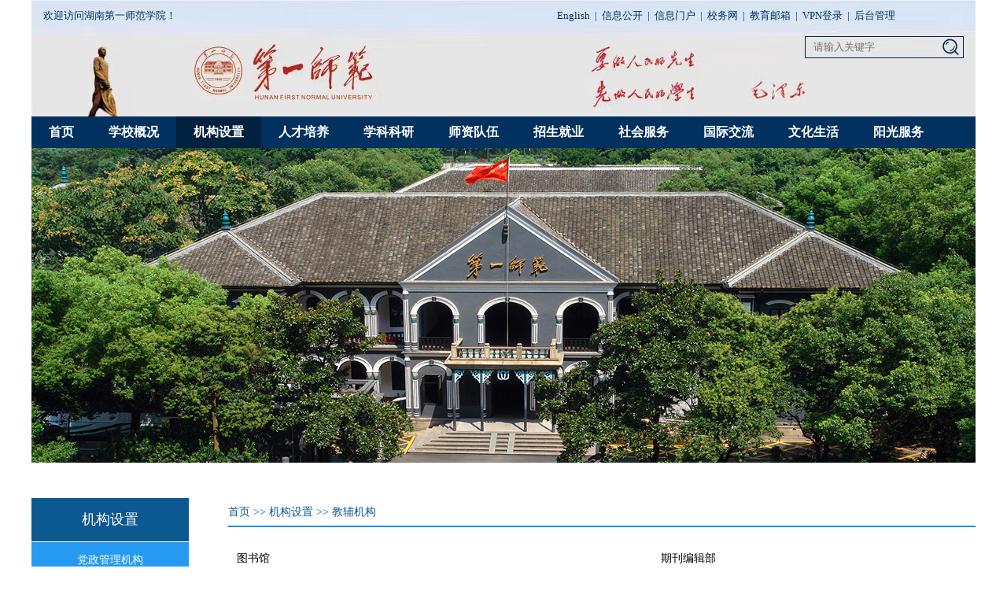

--- FILE ---
content_type: text/html
request_url: https://www.hnfnu.edu.cn/jgsz/jfjg.htm
body_size: 5831
content:
<!DOCTYPE html>
<html>
    <head>
        <meta charset="utf-8" />
        <title>教辅机构-湖南第一师范学院</title><meta name="pageType" content="2">
<meta name="pageTitle" content="教辅机构">
<META Name="keywords" Content="湖南第一师范学院,迎新系统,迎新网站" />

        <LINK rel="icon" type="image/x-icon" href="../img/favicon.ico">
        <LINK rel="shortcut icon" type="image/x-icon" href="../img/favicon.ico">
        <link type="text/css" rel="stylesheet" href="../css/css.css" />
        <link type="text/css" rel="stylesheet" href="../css/style.css" />

    <!--Announced by Visual SiteBuilder 9-->
<script language="javascript" src="../_sitegray/_sitegray.js"></script>
<!-- CustomerNO:7765626265723230747a465750565742000400024e57 -->
<link rel="stylesheet" type="text/css" href="../dpzw.vsb.css" />
<script type="text/javascript" src="/system/resource/js/vsbscreen.min.js" id="_vsbscreen" devices="pc"></script>
<script type="text/javascript" src="/system/resource/js/counter.js"></script>
<script type="text/javascript">_jsq_(1408,'/dpzw.jsp',-1,1382525239)</script>
</head>
    <body>
        <div class="main">
            <div class="top_bg">
                <div class="top">
                    <div class="top_l pull-left"><script language="javascript" src="/system/resource/js/news/mp4video.js"></script>
<p><span style="color: rgb(1, 49, 95); font-family: 'microsoft yahei'; font-size: 13px; line-height: 40px;">欢迎访问湖南第一师范学院！</span></p></div>
                    <div class="top_r pull-right">
                        <div class="top_ra pull-left"><script language="javascript" src="/system/resource/js/dynclicks.js"></script><script language="javascript" src="/system/resource/js/openlink.js"></script><A title="English.hnfnu.edu.cn" href="http://english.hnfnu.edu.cn" onclick="_addDynClicks(&#34;wburl&#34;, 1382525239, 22751)" target="_blank">English</A>
 | 
<A title="" href="../ygfw/xxgk.htm" onclick="_addDynClicks(&#34;wburl&#34;, 1382525239, 78291)" target="_blank">信息公开</A>
 | 
<A title="统一信息门户" href="https://sfrz.hnfnu.edu.cn/lyuapServer/login" onclick="_addDynClicks(&#34;wburl&#34;, 1382525239, 36882)" target="_blank">信息门户</A>
 | 
<A title="校务网" href="https://portal.hnfnu.edu.cn/xww/#/" onclick="_addDynClicks(&#34;wburl&#34;, 1382525239, 36884)" target="_blank">校务网</A>
 | 
<A title="教育邮箱入口" href="http://www.hnfnu.edu.cn/info/1051/7020.htm" onclick="_addDynClicks(&#34;wburl&#34;, 1382525239, 36741)" target="_blank">教育邮箱</A>
 | 
<A title="校外VPN方式登录" href="https://vpn.hnfnu.edu.cn/" onclick="_addDynClicks(&#34;wburl&#34;, 1382525239, 36883)" target="_blank">VPN登录</A>
 | 
<A title="博达网站群后台管理登陆" href="http://172.30.1.35:8080/system/login.jsp" onclick="_addDynClicks(&#34;wburl&#34;, 1382525239, 36881)" target="_blank">后台管理</A>
</div>
                        <div class="search pull-right"><!-- 3.1.3版本 -->



<script language="javascript" src="/system/resource/js/base64.js"></script><script language="javascript" src="/system/resource/js/jquery/jquery-latest.min.js"></script><script language="javascript" src="/system/resource/vue/vue.js"></script><script language="javascript" src="/system/resource/vue/bluebird.min.js"></script><script language="javascript" src="/system/resource/vue/axios.js"></script><script language="javascript" src="/system/resource/vue/polyfill.js"></script><script language="javascript" src="/system/resource/vue/token.js"></script><LINK href="/system/resource/vue/static/element/index.css" type="text/css" rel="stylesheet"><script language="javascript" src="/system/resource/vue/static/element/index.js"></script><script language="javascript" src="/system/resource/vue/static/public.js"></script><script language="javascript" src="/system/resource/openapp/search/js/containsHtmlTags.js"></script><script language="javascript" src="/system/resource/openapp/search/layui/layui.js"></script><style>
    #appu2 .qwss{
        height: 31px;
        font-size: 12px;
        min-width: 190px;
        max-width: 600px;
        width: 60%;
        margin-top: -15px;
        outline: none;
        padding-left: 10px;
        border-radius: 2px;
        border: 1px solid #e4e7ed;}
    #appu2 .tj{
        padding-left: 6px;
        letter-spacing: 5px;
        color: white;
        min-width: 53px;
        max-width: 150px;
        height: 32px;
        border: 0;
        border-radius: 2px;
        background-color: #1890FF;
        position: relative;
        top: 1px;
        width: 20%;
        margin-top: -15px;}
</style>
<div id="divu2"></div>
<script type="text/html" id="htmlu2">
    <div id="appu2">
        <div v-if="!isError">
         <input type="text" placeholder="请输入关键字" onfocus="if(this.value=='请输入关键字'){this.value='';}" onblur="if(this.value==''){this.value='请输入关键字'}" class="searchtx" / autocomplete=off v-model=query.keyWord @keyup.enter="onSubmit">
 <input type="image" name="" id="" value="" src="../img/but.png" class="but" / v-on:click="onSubmit()">

        </div>
        <div v-if="isError" style="color: #b30216; font-size:18px;text-align: center;padding:20px;">
            应用维护中！
        </div>
    </div>
</script>
<script>
    $("#divu2").html($("#htmlu2").text());
</script>
<script>
    var appOwner = "1382525239";
    var token = 'tourist';
    var urlPrefix = "/aop_component/";

    jQuery.support.cors = true;
    $.ajaxSetup({
        beforeSend: function (request, settings) {
            request.setRequestHeader("Authorization", token);
            request.setRequestHeader("owner", appOwner);
        }
    });

    new Vue({
        el: "#appu2",
        data: function () {
            return {
                query: {
                    keyWord: "",//搜索关键词
                    owner: appOwner,
                    token: token,
                    urlPrefix: urlPrefix,
                    lang:"i18n_zh_CN"
                },
                isError: false
            }
        },
        mounted: function () {
            var _this = this;
            // _this.init();
        },
        methods: {
            init: function(){
                $.ajax({
                    url: "/aop_component//webber/search/test",
                    type: "get",
                    success: function (response) {
                        if (response.code == "0000") {
                        } else if (response.code == "220") {
                            _this.isError = true;
                            console.log(response);
                        } else if (!response.code) {
                            _this.isError = true;
                            console.log(response);
                        }
                    },
                    error: function (response) {
                        _this.isError = true;
                    }
                });
            },
            onSubmit: function (e) {
                var url = "/aop_views/search/modules/resultpc/soso.html";
                if ("10" == "1" || "10" == "2") {
                    url = "" + url;
                }
                var _this = this;
                var query = _this.query;
                if (url.indexOf("?") > -1) {
                    url = url.split("?")[0];
                }
                if (query.keyWord) {
                    var query = new Base64().encode(JSON.stringify(query));
                    window.open(url + "?query=" + query);
                } else {
                    alert("请填写搜索内容")
                }
            },
        }
    })
</script>

<script>
   var appElementu2 = document.querySelector("#appu2");
   if (appElementu2 && appElementu2.__vue__) {

   } else {
      $("#divu2").html($("#htmlu2").text());
      var appOwner = "1382525239";   
      var urlPrefix = "/aop_component/";
      var ifLogin="";
      var token = ifLogin=='true'?gettoken(10, true).trim():'tourist';
      if (containsHtmlTags(token) || !token) { 
         token = 'tourist';
      }
      jQuery.support.cors = true;
      $.ajaxSetup({
        beforeSend: function (request, settings) {
            request.setRequestHeader("Authorization", token);
            request.setRequestHeader("owner", appOwner);
        }
      });
      var queryInfou2 = {
        query: {
            keyWord: "",//搜索关键词
            owner: appOwner,
            token: token,
            urlPrefix: urlPrefix,
            lang:"i18n_zh_CN"
        },
        isError: false
      };
      function keyUpFunu2(e){
        var theEvent = e || window.event;
        var keyCode = theEvent.keyCode || theEvent.which || theEvent.charCode;
        if(keyCode == 13){
          onSubmitu2();
        }
      };

      function onSubmitu2(e) {
        queryInfou2.query.keyWord= $("#appu2  .qwss").val();
        
        var url = "/aop_views/search/modules/resultpc/soso.html";      
        if ("10" == "1" || "10" == "2") {
           url = "" + url;
        }
        var query = queryInfou2.query;
        if (url.indexOf("?") > -1) {
            url = url.split("?")[0];
        }
        if (query.keyWord) {
            var query = new Base64().encode(JSON.stringify(query));
            window.open(url + "?query=" + query);
        } else {
            alert("请填写搜索内容")
        }
      };
   }
</script></div>
                        <div class="clear"></div>
                    </div>
                    <div class="clear"></div>
                </div>
                <div class="logo">
<!-- 网站logo图片地址请在本组件"内容配置-网站logo"处填写 -->
<a href="../index.htm" title="湖南第一师范"><img src="../img/20220511_logo.png" width="245" height="100" border="0" alt="湖南第一师范" title="湖南第一师范"></a></div>
            </div>
            <ul id="nav" class="nav clearfix"><LI class="nLi ">
<H3><A title="首页" href="../index.htm">首页</A></H3>
</LI>
<LI class="nLi ">
<H3><A title="学校概况" href="../xxgk/xxjj.htm">学校概况</A></H3>
<UL class="sub">
<LI><A href="../xxgk/xxjj.htm">学校简介</A></LI>
<LI><A href="../xxgk/lsyg.htm">历史沿革</A></LI>
<LI><A href="../xxgk/xrxld.htm">现任校领导</A></LI>
<LI><A href="../xxgk/lrxld.htm">历任校领导</A></LI>
<LI><A href="../xxgk/xxxf.htm">校训校风</A></LI>
<LI><A href="../xxgk/bxdw.htm">办学定位</A></LI>
<LI><A href="../xxgk/xhxg.htm">校徽校歌</A></LI>
<LI><A href="../xxgk/sjsbxt.htm">视觉识别系统</A></LI>
</UL>
</LI>
<LI class="nLi on">
<H3><A title="机构设置" href="../jgsz.htm">机构设置</A></H3>
<UL class="sub">
<LI><A href="dzgljg.htm">党政管理机构</A></LI>
<LI><A href="jxjg.htm">教学机构</A></LI>
<LI><A href="jfjg.htm">教辅机构</A></LI>
</UL>
</LI>
<LI class="nLi ">
<H3><A title="人才培养" href="">人才培养</A></H3>
<UL class="sub">
<LI><A href="http://jwc.hnfnu.edu.cn/" target="_blank">本科生教育</A></LI>
<LI><A href="http://xkc.hnfnu.edu.cn/">研究生教育</A></LI>
<LI><A href="http://xdjyfzxy.hnfnu.edu.cn/">继续教育</A></LI>
</UL>
</LI>
<LI class="nLi ">
<H3><A title="学科科研" href="http://kyc.hnfnu.edu.cn">学科科研</A></H3>
<UL class="sub">
<LI><A href="../kxyj/xkjs.htm">学科建设</A></LI>
<LI><A href="../kxyj/kypt.htm">科研平台</A></LI>
</UL>
</LI>
<LI class="nLi ">
<H3><A title="师资队伍" href="#">师资队伍</A></H3>
<UL class="sub">
<LI><A href="https://rsc.hnfnu.edu.cn/info/1037/1399.htm">师资概况</A></LI>
<LI><A href="https://rsc.hnfnu.edu.cn/info/1037/1403.htm">高层次人才</A></LI>
<LI><A href="../szdw/yjsds.htm">研究生导师</A></LI>
</UL>
</LI>
<LI class="nLi ">
<H3><A title="招生就业" href="http://zsjyc.hnfnu.edu.cn/">招生就业</A></H3>
<UL class="sub">
<LI><A href="http://zhaosheng.hnfnu.edu.cn">招生网</A></LI>
<LI><A href="http://hnfnu.bibibi.net/ ">就业信息网</A></LI>
<LI><A href="http://chuangye.hnfnu.edu.cn/">创新创业</A></LI>
<LI><A href="http://zhxg.hnfnu.edu.cn:8088/yxxt/index.do">迎新系统</A></LI>
</UL>
</LI>
<LI class="nLi ">
<H3><A title="社会服务" href="javascript:void(0);">社会服务</A></H3>
<UL class="sub">
<LI><A href="https://mzdjng.hnfnu.edu.cn/">纪念馆</A></LI>
<LI><A href="../shfw/hzbx.htm">合作办学</A></LI>
</UL>
</LI>
<LI class="nLi ">
<H3><A title="国际交流" href="http://gjc.hnfnu.edu.cn/">国际交流</A></H3>
</LI>
<LI class="nLi ">
<H3><A title="文化生活" href="javascript:void(0);">文化生活</A></H3>
<UL class="sub">
<LI><A href="http://gonghui.hnfnu.edu.cn/">教工之家</A></LI>
<LI><A href="http://tw.hnfnu.edu.cn/">一师青年</A></LI>
<LI><A href="../xcb/dzxb1.htm">电子校报</A></LI>
</UL>
</LI>
<LI class="nLi ">
<H3><A title="阳光服务" href="" target="_blank">阳光服务</A></H3>
<UL class="sub">
<LI><A href="../ygfw/xxgk.htm">信息公开</A></LI>
<LI><A href="../content.jsp?urltype=news.NewsContentUrl&wbtreeid=1298&wbnewsid=16312">书记校长信箱</A></LI>
<LI><A href="http://fuwu.hnfnu.edu.cn:8088/web/index.jsp">阳光服务平台</A></LI>
</UL>
</LI>
</ul>
            <div class="ziban">    <IMG src="../img/20210915_LLC_LXQ.jpg"> 
</div>
            <div class="con">
                <div class="zuo pull-left">
                    <h1>
机构设置</h1>
                    <ul><LI><A title="党政管理机构" href="dzgljg.htm">党政管理机构</A></LI>

<LI><A title="教学机构" href="jxjg.htm">教学机构</A></LI>

<LI><A title="教辅机构" href="jfjg.htm">教辅机构</A></LI>

</ul>
                </div>
                <div class="you pull-right">
                    <div class="weizhi">    <A href="../index.htm">首页</A>
     
    &gt;&gt; <A href="../jgsz.htm">机构设置</A>  
     
    &gt;&gt; <A href="jfjg.htm">教辅机构</A>  
     
</div>
                    <div class="contx">





<script language="javascript" src="/system/resource/js/ajax.js"></script><script language="javascript">_getBatchClickTimes('null',1382525239,'wbnews','u9')</script>
<script>function seeContenta9(contentid,size,displayid){	document.getElementById(contentid).innerHTML = '[';	for(var i=0;i<=size;i++){		var allcontentid = contentid+(i+1);		if(allcontentid==displayid){			document.getElementById(contentid).innerHTML += " <span id='"+allcontentid+"' name='"+allcontentid+"'  >"+(i+1)+"</span> ";			document.getElementById(displayid).style.display = 'block';		}else{			document.getElementById(contentid).innerHTML += " <span style='cursor:pointer' id='"+allcontentid+"' name='"+allcontentid+"' onclick=seeContenta9('"+contentid+"','"+size+"','"+allcontentid+"')  >"+(i+1)+"</span> ";			document.getElementById(allcontentid).style.display = 'none';		}	}	document.getElementById(contentid).innerHTML += ']';}</script>

<script>_addDynClicks('wbnews',1382525239,18348)</script>
<p>
    <div id="vsb_content_18348_u91"><div id="vsb_content"><table align="left" width="100%" style="border-collapse: collapse;"><tbody><tr class="firstRow"><td align="left" style="border-color: rgb(255, 255, 255); border-style: solid; border-width: 1px; padding: 10px;"><a title="图书馆" href="http://lib.hnfnu.edu.cn/" target="_blank" style="margin: 0px; padding: 0px; text-decoration-line: none; color: rgb(0, 0, 0);">图书馆</a></td><td align="left" style="border-color: rgb(255, 255, 255); border-style: solid; border-width: 1px; padding: 10px;"><a title="期刊编辑部" href="http://xb.hnfnu.edu.cn:8081/" target="_blank" style="margin: 0px; padding: 0px; text-decoration-line: none; color: rgb(0, 0, 0);">期刊编辑部</a></td></tr><tr><td align="left" style="border-color: rgb(255, 255, 255); border-style: solid; border-width: 1px; padding: 10px;"><a title="教学质量监控与教师教学发展中心" href="http://pinggu.hnfnu.edu.cn/" target="_blank" style="margin: 0px; padding: 0px; text-decoration-line: none; color: rgb(0, 0, 0);">教学质量监控与教师教学发展中心</a></td><td align="left" style="border-color: rgb(255, 255, 255); border-style: solid; border-width: 1px; padding: 10px;"><a title="现代教育技术与网络中心" href="http://xjzx.hnfnu.edu.cn/" target="_blank" style="margin: 0px; padding: 0px; text-decoration-line: none; color: rgb(0, 0, 0);">现代教育技术与网络中心</a></td></tr><tr><td align="left" style="border-color: rgb(255, 255, 255); border-style: solid; border-width: 1px; padding: 10px;"><a title="第一附属小学" href="http://yfx.hnfnu.edu.cn/" target="_blank" style="text-wrap-mode: wrap; margin: 0px; padding: 0px; text-decoration-line: none; color: rgb(0, 0, 0);">第一附属小学</a></td><td align="left" style="border-color: rgb(255, 255, 255); border-style: solid; border-width: 1px; padding: 10px;"><a href="https://gcsxzx.hnfnu.edu.cn/" target="_self" title="工程实训中心" style="text-decoration: none;">工程实训中心</a></td></tr><tr><td align="left" style="border-color: rgb(255, 255, 255); border-style: solid; border-width: 1px; padding: 10px;"><a title="第二附属小学" href="http://efx.hnfnu.edu.cn/" target="_blank" style="margin: 0px; padding: 0px; text-decoration-line: none; color: rgb(0, 0, 0);">第二附属小学</a></td><td align="left" style="border-color: rgb(255, 255, 255); border-style: solid; border-width: 1px; padding: 10px;"><a title="团委" href="http://tw.hnfnu.edu.cn/" target="_blank" style="margin: 0px; padding: 0px; text-decoration-line: none; color: rgb(0, 0, 0);">团委</a></td></tr><tr><td align="left" colspan="1" rowspan="1" style="border-color: rgb(255, 255, 255); border-style: solid; border-width: 1px; padding: 10px;"><a title="工会" href="http://gonghui.hnfnu.edu.cn/" target="_blank" style="margin: 0px; padding: 0px; text-decoration-line: none; color: rgb(0, 0, 0);">工会</a></td><td align="left" colspan="1" rowspan="1" style="border-color: rgb(255, 255, 255); border-style: solid; border-width: 1px; padding: 10px;"><br></td></tr></tbody></table><p><br></p></div></div>
    <span id="vsb_content_18348_u9" name="vsb_content_18348_u9"></span><br /><br />
    
</p>
</div>
                </div>
                <div class="clear"></div>
            </div>
            <div class="foot">
                <!-- 版权内容请在本组件"内容配置-版权"处填写 -->
<p>版权所有©湖南第一师范学院 &nbsp; <em>地 址：长沙市岳麓区枫林三路1015号</em> &nbsp;邮 编：410205<br />&nbsp; &nbsp; &nbsp; &nbsp; &nbsp; &nbsp; &nbsp; &nbsp; &nbsp; &nbsp; &nbsp;<a href="http://beian.miit.gov.cn/" target="_blank" title="欢迎访问工业和信息化部ICP">湘ICP备05000548号</a> &nbsp; &nbsp; &nbsp;<em>湘教QS1-200505-000191</em><br />&nbsp; &nbsp; &nbsp; &nbsp; &nbsp; &nbsp; &nbsp; &nbsp; &nbsp; &nbsp; &nbsp;管理：宣传部 &nbsp; &nbsp;<em>电子邮箱:xcb@hnfnu.edu.cn</em></p>
                <div class="weixin">
                         <IMG src="../img/weixin.jpg"><SPAN>官方微信</SPAN> 

                     <div class="weixin_pic">    <img src="../img/weixin.jpg">
</div>
                </div>
                <div class="jyw">
                         <IMG src="../img/jyw.jpg"><SPAN>湖南教育政务网</SPAN> 

                     <div class="jyw_pic">    <img src="../img/jyw.jpg">
</div>
                </div>
                <div class="sydw" style="display:none;"><script type="text/javascript">document.write(unescape("%3Cspan id='_ideConac' %3E%3C/span%3E%3Cscript src='http://dcs.conac.cn/js/19/000/0000/60446273/CA190000000604462730001.js' type='text/javascript'%3E%3C/script%3E"));</script></div>
            </div>
        </div>
                <script type="text/javascript" src="../js/bdtxk.js"></script>
        <script type="text/javascript" src="../js/bd.SuperSlide.js"></script>
        <script type="text/javascript">
            jQuery("#nav").slide({ 
                type:"menu",// 效果类型，针对菜单/导航而引入的参数（默认slide）
                titCell:".nLi", //鼠标触发对象
                targetCell:".sub", //titCell里面包含的要显示/消失的对象
                effect:"slideDown", //targetCell下拉效果
                delayTime:300 , //效果时间
                triggerTime:0, //鼠标延迟触发时间（默认150）
                returnDefault:true //鼠标移走后返回默认状态，例如默认频道是“预告片”，鼠标移走后会返回“预告片”（默认false）
            });
            /*微信点击显示隐藏*/
            $(".weixin").hover(function(){
              $(".weixin_pic").slideToggle();
            });
            $(".jyw").hover(function(){
              $(".jyw_pic").slideToggle();
            });
        </script>
    </body>
</html>


















--- FILE ---
content_type: text/css
request_url: https://www.hnfnu.edu.cn/css/style.css
body_size: 2834
content:
.main {
    width: 1200px;
    height: auto;
    margin: 0 auto;
}

.top_bg {
    width: 100%;
    height: 148px;
    background: url(../img/gtop_bg.jpg) no-repeat;
}

.top {
    padding: 0 15px;
    height: 40px;
    font-size: 13px;
    color: #01315f;
}

.top_l {
    height: 40px;
    line-height: 40px;
}

.top_l a {
    padding-left: 10px;
    color: #01315f;
}

.top_l a:hover {
    color: #d41c1a;
}

.top_r {
    width: 520px;
}

.top_ra {
    height: 40px;
    line-height: 40px;
    cursor: pointer;
}

.top_ra a {
    padding: 0 3px;
    color: #01315f;
}

.top_ra a:hover {
    color: #d41c1a;
}

.search {
    width: 200px;
    height: 26px;
    border: 1px solid #002147;
    position: relative;
    margin: 6px 0 0 16px;
}

.searchtx {
    width: 160px;
    height: 26px;
    line-height: 26px;
    background: none;
    border: 0;
    color: #002147;
    font-size: 13px;
    padding-left: 10px;
}

.but {
    display: block;
    width: 30px;
    height: 26px;
    position: absolute;
    right: 0;
    top: 0;
}

.logo {
    width: 222px;
    height: 72px;
    margin: 18px 0 0 215px;
}

.logo img {
    width: 100%;
    height: 100%;
}

.clearfix:after {
    content: ".";
    display: block;
    height: 0;
    clear: both;
    visibility: hidden;
}

.nav {
    width: 100%;
    height: 40px;
    line-height: 40px;
    background: #01315f;
    position: relative;
    z-index: 1;
}

.nav a {
    color: #fff;
}

.nav .nLi {
    float: left;
    position: relative;
    display: inline;
}

.nav .nLi h3 {
    float: left;
}

.nav .nLi h3 a {
    display: block;
    padding: 0 22px;
    font-size: 16px;
    font-weight: bold;
}

.nav .sub {
    display: none;
    width: 150px;
    left: 0;
    top: 40px;
    position: absolute;
    background: url(../img/nav_sub.png) repeat;
    border: 1px solid #bbb;
    line-height: 30px;
    padding: 5px 0;
}

.nav .sub li {
    zoom: 1;
}

.nav .sub a {
    display: block;
    padding: 0 15px;
    color: #01315f;
}

.nav .sub a:hover {
    background: #01315f;
    color: #fff;
}

.nav .on h3 a {
    background: #012140;
    color: #fff;
}

.slideBox {
    width: 1200px;
    height: 400px;
    margin-top: 4px;
    overflow: hidden;
    position: relative;
}

.slideBox .hd {
    height: 14px;
    overflow: hidden;
    position: absolute;
    right: 23px;
    bottom: 20px;
    z-index: 1;
}

.slideBox .hd ul {
    overflow: hidden;
    zoom: 1;
    float: left;
}

.slideBox .hd ul li {
    float: left;
    margin-right: 7px;
    width: 14px;
    height: 14px;
    line-height: 14px;
    background: url(../img/banner_icon1.png) no-repeat;
    text-indent: 99999px;
    cursor: pointer;
}

.slideBox .hd ul li.on {
    background: url(../img/banner_icon2.png) no-repeat;
}

.slideBox .bd {
    position: relative;
    height: 100%;
    z-index: 0;
}

.slideBox .bd li {
    zoom: 1;
    vertical-align: middle;
}

.slideBox .bd img {
    width: 1200px;
    height: 400px;
    display: block;
}

.ysyw {
    width: 790px;
    margin-top: 20px;
}

.title {
    width: 100%;
    height: 40px;
    border-bottom: 1px solid #ddd;
}

.title h1 {
    float: left;
    padding: 0 5px;
    height: 39px;
    line-height: 39px;
    font-size: 20px;
    font-weight: bold;
    color: #01315F;
    border-bottom: 2px solid #01315F;
}

.more {
    width: 22px;
    height: 22px;
    margin-top: 9px;
}

.more img {
    width: 100%;
    height: 100%;
}

.title2 h1 {
    /* color: #ff0000; */
    /* border-bottom-color: #ff0000; */
}

.title2 a {
    color: #01315F;
}

.title3 h1 {
    color: #01315F;
    border-bottom-color: #01315F;
}

.ysyw_l {
    width: 380px;
    margin-top: 20px;
    position: absolute;
}

.ysyw_lpic {
    width: 100%;
}

.ysyw_lpic img {
    width: 100%;
}

.ysyw_l h1 {
    height: 30px;
    line-height: 30px;
    text-align: center;
}

.ysyw_l h1 a:hover {
    color: #D41C1A;
}

.ysyw_l p {
    font-size: 12px;
    color: #666;
    line-height: 22px;
}

.ysyw_r {
    width: 380px;
    margin-top: 20px;
}

.ysyw_r ul li {
    height: 40px;
    line-height: 40px;
    border-bottom: 1px solid #ddd;
}

.ysyw_r ul li a:hover {
    color: #D41C1A;
}

.ysyw_r ul li i {
    float: right;
}

.mtys {
    width: 380px;
    margin-top: 20px;
}

.mtys ul {
    margin-top: 20px;
}

.mtys ul li {
    line-height: 41px;
    background: url(../img/liicon.jpg) no-repeat left center;
}

.mtys ul li a {
    padding-left: 14px;
}

.mtys ul li a:hover {
    color: #D41C1A;
}

.tzgg,
.zdpd,
.xsdt,
.kstd {
    margin-top: 20px;
}

.tzgg ul li {
    line-height: 36px;
}

.xsdt {
    margin-left: 30px;
}

.xsdt ul li {
    line-height: 41px;
}

.kstd {
    width: 380px;
}

.kstd ul li {
    float: left;
    width: 175px;
    height: 90px;
    margin-top: 23px;
    transition: all 0.5s ease 0s;
    -webkit-transition: all 0.5s ease 0s;
    -moz-transition: all 0.5s ease 0s;
    -o-transition: all 0.5s ease 0s;
}

.kstd ul li img {
    width: 100%;
    height: 100%;
}

.kstd ul li.ml30 {
    margin-left: 30px;
}

.kstd ul li:hover {
    transition: all 0.5s ease 0s;
    -webkit-transition: all 0.5s ease 0s;
    -moz-transition: all 0.5s ease 0s;
    -o-transition: all 0.5s ease 0s;
    transform: translate(0, -5px);
    -ms-transform: translate(0, -5px);
    -webkit-transform: translate(0, -5px);
    -moz-transform: translate(0, -5px);
    -o-transform: translate(0, -5px);
    box-shadow: 0 5px 10px rgba(67, 72, 84, 0.3);
    -webkit-box-shadow: 0 5px 10px rgba(67, 72, 84, 0.3);
    -moz-box-shadow: 0 5px 10px rgba(67, 72, 84, 0.3);
}

.xnzy {
    width: 1200px;
    margin-top: 20px;
}
.xnzy ul{margin: 15px 0;}
.xnzy ul li {
    float: left;
    width: 190px;
    height: 110px;
    padding-left:8px;
    
    transition: all 0.5s ease 0s;
    -webkit-transition: all 0.5s ease 0s;
    -moz-transition: all 0.5s ease 0s;
    -o-transition: all 0.5s ease 0s;
}

.xnzy ul li img {
    width: 100%;
    height: 100%;
}

.xnzy ul li:first-child {
    margin-left: 0;
}

.xnzy ul li:hover {
    transition: all 0.5s ease 0s;
    -webkit-transition: all 0.5s ease 0s;
    -moz-transition: all 0.5s ease 0s;
    -o-transition: all 0.5s ease 0s;
    transform: translate(0, -5px);
    -ms-transform: translate(0, -5px);
    -webkit-transform: translate(0, -5px);
    -moz-transform: translate(0, -5px);
    -o-transform: translate(0, -5px);
    box-shadow: 0 5px 10px rgba(67, 72, 84, 0.3);
    -webkit-box-shadow: 0 5px 10px rgba(67, 72, 84, 0.3);
    -moz-box-shadow: 0 5px 10px rgba(67, 72, 84, 0.3);
}

.ztwz {
    width: 1200px;
    margin-top: 20px;
    margin-bottom: 20px;
}
.ztwz ul{margin: 15px 0;}
.ztwz ul li {
    float: left;
    width: 190px;
    height: 110px;
    padding-left:8px;
    
    transition: all 0.5s ease 0s;
    -webkit-transition: all 0.5s ease 0s;
    -moz-transition: all 0.5s ease 0s;
    -o-transition: all 0.5s ease 0s;
}

.ztwz ul li img {
    width: 100%;
    height: 100%;
}

.ztwz ul li:first-child {
    margin-left: 0;
}

.ztwz ul li:hover {
    transition: all 0.5s ease 0s;
    -webkit-transition: all 0.5s ease 0s;
    -moz-transition: all 0.5s ease 0s;
    -o-transition: all 0.5s ease 0s;
    transform: translate(0, -5px);
    -ms-transform: translate(0, -5px);
    -webkit-transform: translate(0, -5px);
    -moz-transform: translate(0, -5px);
    -o-transform: translate(0, -5px);
    box-shadow: 0 5px 10px rgba(67, 72, 84, 0.3);
    -webkit-box-shadow: 0 5px 10px rgba(67, 72, 84, 0.3);
    -moz-box-shadow: 0 5px 10px rgba(67, 72, 84, 0.3);
}

.zdflinks ul {
    margin-top: 10px;
    margin-left: 20px;
}

.zdflinks ul li {
    float: left;
    width: 196px;
    list-style-type: square;
}

.zdflinks ul li a {
    display: block;
    height: 30px;
    width: 170px;
}

.foot {
    width: 1200px;
    height: 170px;
    background: url(../img/foot_bg.jpg) no-repeat;
    position: relative;
    margin-top: 65px;
}

.foot p {
    padding-top: 43px;
    text-align: center;
    line-height: 30px;
    color: #000;
}

.foot p i {
    padding: 0 10px;
}

.weixin {
    width: 90px;
    position: absolute;
    left: 32px;
    top: 30px;
}

.weixin span {
    display: inline-block;
    width: 90px;
    height: 30px;
    line-height: 30px;
    text-align: center;
    font-size: 16px;
}

.jyw {
    width: 120px;
    position: absolute;
    right: 120px;
    top: 30px;
}

.jyw span {
    display: inline-block;
    line-height: 30px;
    text-align: center;
    font-size: 16px;
}

.weixin img,
.jyw img {
    display: block;
    width: 90px;
    height: 90px;
    margin: 0 auto;
}

.sydw {
    position: absolute;
    right: -90px;
    top: 3px;
    width: 88px;
    height: 45px;
}

.sydw img {
    /* width: 100%; */
    /* height: 100%; */
}

.weixin_pic {
    display: none;
    position: absolute;
    left: -50%;
    top: -245px;
    width: 200px;
    height: 200px;
    background: #fff;
    padding: 20px;
}

.weixin_pic img {
    width: 200px;
    height: 200px;
}

.jyw_pic {
    display: none;
    position: absolute;
    left: -50%;
    top: -245px;
    width: 200px;
    height;
    200px;
    background: #fff;
    padding: 20px;
}

.jyw_pic img {
    width: 200px;
    height: 200px;
}

.ziban {
    width: 1200px;
    height: 400px;
}

.ziban img {
    width: 100%;
    height: 100%;
}

.zuo {
    width: 200px;
    margin-top: 45px;
}

.zuo h1 {
    width: 100%;
    height: 55px;
    line-height: 55px;
    text-align: center;
    background: #0c5890;
    color: #fff;
    font-size: 18px;
}

.zuo ul li {
    width: 100%;
    height: 45px;
    line-height: 45px;
    border-top: 1px solid #fff;
}

.zuo ul li a {
    display: block;
    height: 45px;
    line-height: 45px;
    background: #259af0;
    color: #fff;
    text-align: center;
    transition: all 0.8s;
    -webkit-transition: all 0.8s;
    -moz-transition: all 0.8s;
    -o-transition: all 0.8s;
}

.zuo ul li a:hover {
    background: #0C5890;
}

.you {
    width: 950px;
    margin-top: 45px;
    min-height: 400px;
}

.weizhi {
    width: 100%;
    height: 35px;
    line-height: 35px;
    border-bottom: 2px solid #1392ef;
    color: #0d5891;
}

.weizhi a {
    color: #0d5891;
}

.weizhi a:hover {
    color: #D41C1A;
}

.youtx ul {
    padding-top: 20px;
}

.youtx ul li {
    line-height: 45px;
    border-bottom: 1px solid #ddd;
}

.youtx ul li i {
    float: right;
}

.youtx ul li a:hover {
    color: #D41C1A;
}

.youtx ul li:hover a {
    color: #D41C1A;
}

.contx {
    margin-top: 20px;
}

.contx h1 {
            font-size: 20px;
    text-align: center;
    color: #000;
    font-weight: 900;
    line-height: 30px;




}

.contx h3 {
      font-size: 18px;
    text-align: center;
    color: #000000;
    padding-bottom: 15px;
    margin-top: 15px;

}

.contx h2 {
    font-size: 12px;
    color: #666;
    text-align: center;
    padding-top: 16px;
    padding-bottom: 20px;
    margin-bottom: 20px;
    border-bottom: 1px solid #e5e5e5;
}

.contx h2 span {
    font-size: 12px;
    padding: 0 8px;
}

.contx h2 span i {
    font-size: 12px;
    font-style: normal;
    padding: 0 2px;
}

.contx p {
    line-height: 36px;
    text-indent: 2em;
}

.listpic {
    margin-top: 20px;
}

.listpic ul li {
    float: left;
    width: 33.333333%;
    *width: 32.333333%;
    margin-top: 20px;
}

.listpic ul li a {
    display: block;
    padding: 0 10px 10px 10px;
    transition: all 0.5s ease 0s;
    -webkit-transition: all 0.5s ease 0s;
    -moz-transition: all 0.5s ease 0s;
    -o-transition: all 0.5s ease 0s;
}

.listpic ul li a img {
    display: block;
    width: 100%;
    height: 200px;
}

.listpic ul li a p {
    width: 100%;
    height: 30px;
    line-height: 30px;
    margin-top: 10px;
    text-align: center;
    font-size: 16px;
}

.listpic ul li a:hover {
    transition: all 0.5s ease 0s;
    -webkit-transition: all 0.5s ease 0s;
    -moz-transition: all 0.5s ease 0s;
    -o-transition: all 0.5s ease 0s;
    transform: translate(0, -5px);
    -webkit-transform: translate(0, -5px);
    -moz-transform: translate(0, -5px);
    -ms-transform: translate(0, -5px);
    -o-transform: translate(0, -5px);
    box-shadow: 0 5px 10px rgba(67, 72, 84, 0.3);
    -webkit-box-shadow: 0 5px 10px rgba(67, 72, 84, 0.3);
    -moz-box-shadow: 0 5px 10px rgba(67, 72, 84, 0.3);
}

.listpic ul li a:hover p {
    color: #D41C1A;
}

.tuwen {}

.tuwen ul li {
    padding: 20px 0;
    border-bottom: 1px solid #DDDDDD;
}

.tuwen_tu {
    width: 180px;
    height: 180px;
}

.tuwen_tu img {
    width: 100%;
    height: 100%;
}

.tuwen_wen {
    width: 740px;
}

.tuwen_wen h1 {
    font-weight: bold;
}

.tuwen_wen h1 a:hover {
    color: #D41C1A;
}

.tuwen_wen p {
    margin-top: 10px;
    line-height: 26px;
    font-size: 14px;
    color: #000000;
}

.tuwen ul li:hover {
    cursor: default;
}

.tuwen ul li:hover .tuwen_wen h1 a {
    color: #D41C1A;
}

.tuwen_wen h2 a {
    float:right;
    color: #D41C1A;
    padding-top:10px;
}

.tuwen_wen h2 a:hover {
    color: #D41C1A;
    font-weight:bold;
}

.ldjs .tuwen_tu {
    width: 110px;
    height: 120px;
}

.ldjs .tuwen_wen {
    width: 810px;
}

.jgsz ul {
    padding: 20px 0 0 0;
}

.jgsz ul li {
    border-bottom: 1px dashed #ddd;
    height: 45px;
    line-height: 45px;
    background: *url(../img/sjk.png) no-repeat left center;
    width: 47%;
    float: left;
    margin-left: 3%;
}

.jgsz ul li a {
    padding-left: *26px;
}

.jgsz ul li a:hover {
    color: #D41C1A;
}



/*Ã¦Å“ÂºÃ¦Å¾â€žÃ¨Â®Â¾Ã§Â½Â®*/

.ul-txtq2{font-size:0;text-align:center;border-bottom:1px solid #cfcfcf;overflow:hidden;margin-top: 40px;}
        .ul-txtq2 li{display:inline-block;vertical-align:middle;margin:0 37px;}
        .ul-txtq2 li a{display:block;font-size:24px;color:#333;padding:0 0 0.6em 0 !important;position:relative;padding:0 12px;overflow:hidden;-webkit-transition:.3s;-moz-transition:.3s;-ms-transition:.3s;-o-transition:.3s;transition:.3s;}
        .ul-txtq2 li.on a,.ul-txtq2 li:hover a{color:#01315f;}
        .ul-txtq2 li a:after{content:'';height:4px;background-color:transparent;position:absolute;left:0;right:0;bottom:0;-webkit-transition:.3s;-moz-transition:.3s;-ms-transition:.3s;-o-transition:.3s;transition:.3s;}
        .ul-txtq2 li.on a:after,.ul-txtq2 li:hover a:after{background-color:#01315f;}
        
        
        .ul-txtq3{margin: 47px -18px 24px;}
        .ul-txtq3:after{content:'';display:block;clear:both;visibility:hidden;width:100%;height:0;}
        .ul-txtq3 li{float:left;width: 30.33%;padding: 0 18px;margin-bottom:20px;}
        .ul-txtq3 .con{display:block;position: relative;padding-top: 13px;background-color: #fff;-webkit-box-shadow:0 0 10px rgba(6,0,2,.1);-moz-box-shadow:0 0 10px rgba(6,0,2,.1);-ms-box-shadow:0 0 10px rgba(6,0,2,.1);-o-box-shadow:0 0 10px rgba(6,0,2,.1);box-shadow:0 0 10px rgba(6,0,2,.1);}
        .ul-txtq3 .con:after{content: '';height: 3px;background-color: #01315f;position: absolute;left: 0;right: 0;top: 0;border-radius: 6px 6px 0 0;}
        .ul-txtq3 .box{height:113px;position:relative;overflow:hidden;-webkit-transition:.3s;-moz-transition:.3s;-ms-transition:.3s;-o-transition:.3s;transition:.3s;}
        .ul-txtq3 .con:hover{background-color: #eaf0f9;}
        .ul-txtq3 .txt h3 a:hover{color:#044fb9;}
        .ul-txtq3 .txt{position:absolute;top:50%;left:0;right:0;-webkit-transform:translateY(-50%);-ms-transform:translateY(-50%);-o-transform:translateY(-50%);transform:translateY(-50%);padding:0 40px;overflow:hidden;}
        .ul-txtq3 .txt h3{font-size:20px;color:#000;line-height:2em;font-weight:400;overflow:hidden;}